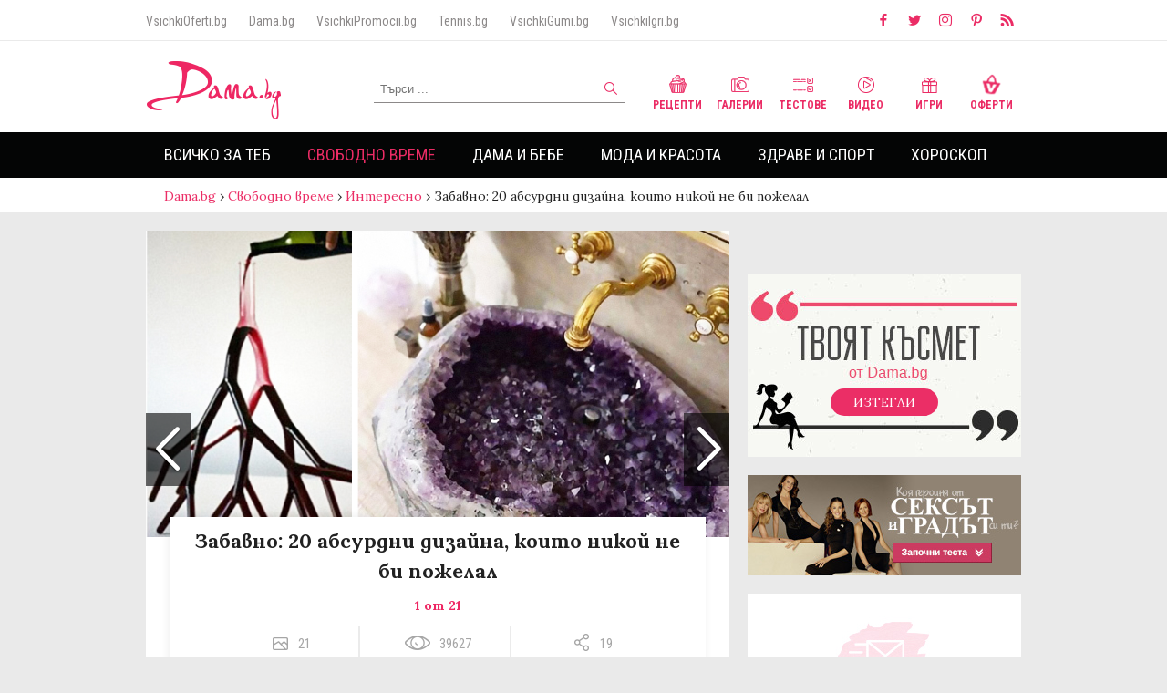

--- FILE ---
content_type: text/html
request_url: https://dama.bg/gallery/zabavno-20-absurdni-dizajna-koito-nikoj-ne-bi-pozhelal/31441/
body_size: 20836
content:
<!DOCTYPE html>
<html>
  <head prefix="og: http://ogp.me/ns#" profile="http://gmpg.org/xfn/11">
    <base href="https://dama.bg/"></base>
    <meta http-equiv="Content-Type" content="text/html; charset=utf-8" />
    <meta http-equiv="Content-Language" content="bg" />
    <meta name="language" content="bulgarian" />
    <meta http-equiv="X-UA-Compatible" content="IE=Edge"/>
    <meta name="viewport" content="width=device-width, initial-scale=1, maximum-scale=1, minimum-scale=1, user-scalable=no, minimal-ui">

          <meta name="robots" content="index,follow" />
    
    <meta property="og:locale" content="bg_BG"/>
    <meta property="og:site_name" content="Dama.bg" />
    <meta property="og:type" content="website" />
    <meta property="fb:app_id" content="390751394394321" />
    <meta property="article:publisher" content="https://www.facebook.com/Dama.bg" />
    <link rel="alternate" href="https://m.dama.bg/gallery/zabavno-20-absurdni-dizajna-koito-nikoj-ne-bi-pozhelal/31441/" media="only screen and (max-width: 640px)" />
    <link rel="canonical" href="https://dama.bg/gallery/zabavno-20-absurdni-dizajna-koito-nikoj-ne-bi-pozhelal/31441/" />
    <meta  property='og:image'  content='https://dama.bg/uploaded/posts/8d9954d064f5f8add0dba2612321acf0.jpg'  />
<meta  name='keywords'  content='Забавно:,абсурдни,дизайна,,които,никой,пожелал'  />
<meta  name='description'  content='За повечето от нас почистването е скучно. Нещо, което правим само защото трябва. Затова се опитваме да оптимизираме процеса колкото е възможно повече - да&#8230;'  />
<meta  property='og:title'  content='Забавно: 20 абсурдни дизайна, които никой не би пожелал'  />
<meta  property='og:description'  content='За повечето от нас почистването е скучно. Нещо, което правим само защото трябва. Затова се опитваме да оптимизираме процеса колкото е възможно повече - да&#8230;'  />
<meta  property='og:type'  content='article'  />
<meta  property='og:url'  content='https://dama.bg/gallery/zabavno-20-absurdni-dizajna-koito-nikoj-ne-bi-pozhelal/31441/'  />
<meta  property='fb:admins'  content='1497557191,610042002,546344818,639394150,100003470481266,100002853877743,1514594145'  />
    <meta property="fb:admins" content="1497557191,610042002,546344818,639394150,100003470481266,100002853877743,1514594145"/>
    <link rel="manifest" href="/manifest.json"> 
    <link rel="shortcut icon" href="assets/v3/icons/favicon.ico?v=1">

    <title>Забавно: 20 абсурдни дизайна, които никой не би пожелал | Dama.bg - Любимият сайт на всяка дама</title>
    <link href="https://fonts.googleapis.com/css?family=Alice|Lora:400,700|Open+Sans:300,400,700|Roboto+Condensed:300,400,700&amp;subset=cyrillic" rel="stylesheet">
    <link rel="stylesheet" href="https://d1azc1qln24ryf.cloudfront.net/114779/Socicon/style-cf.css?u8vidh">
    <link rel="stylesheet" href="assets/v3/css/style.css?v=3.788852110">
    
    <script type="text/javascript" src="assets/v3/js/jquery-3.2.1.min.js"></script>
    <style type="text/css">
      #topl.inside {
        z-index: 9000 !important;
      }
      #sidebar {
        z-index: 999 !important;
      }
      #megaboard {
        overflow: hidden;
      }
    
    </style>
    <!-- Facebook Pixel Code -->
    <script>
      !function(f,b,e,v,n,t,s)
      {if(f.fbq)return;n=f.fbq=function(){n.callMethod?
      n.callMethod.apply(n,arguments):n.queue.push(arguments)};
      if(!f._fbq)f._fbq=n;n.push=n;n.loaded=!0;n.version='2.0';
      n.queue=[];t=b.createElement(e);t.async=!0;
      t.src=v;s=b.getElementsByTagName(e)[0];
      s.parentNode.insertBefore(t,s)}(window, document,'script',
      'https://connect.facebook.net/en_US/fbevents.js');
      fbq('init', '200126634398531');
      fbq('track', 'PageView');
    </script>
    <noscript><img height="1" width="1" style="display:none"
      src="https://www.facebook.com/tr?id=200126634398531&ev=PageView&noscript=1"
    /></noscript>
    <!-- End Facebook Pixel Code -->

    <!-- webpushr js -->
    <script type="text/javascript" src="https://dama.bg/webpushr-sw.js"></script>

     <script data-ad-client="ca-pub-1091759528604272" async src="https://pagead2.googlesyndication.com/pagead/js/adsbygoogle.js"></script>
    <script data-ad-client="ca-pub-3662746387898120" async src="https://pagead2.googlesyndication.com/pagead/js/adsbygoogle.js"></script>

    <script src='https://www.googletagservices.com/tag/js/gpt.js'></script>

    <script>
      if(typeof googletag != "undefined") {  
        googletag.cmd.push(function() {
          
          googletag.defineOutOfPageSlot('/156778380/DAMA_OFPAGE', 'ofpage').addService(googletag.pubads());
          
          googletag.defineSlot('/156778380/DAMA_LEADERBOARD', [[970, 250], [728, 90], [980, 300], [960, 150], [980, 200], [980, 100], [960, 200], [980, 250], [960, 100], [980, 150], [970, 90], [1, 1], [960, 250], [980, 90]], 'megaboard').addService(googletag.pubads());
          
          googletag.defineSlot('/156778380/DAMA_SIDEBAR1', [[300, 1050], [300, 600], [1, 1], [300, 250]], 'sidebar-banner-1').addService(googletag.pubads());
          
          googletag.defineSlot('/156778380/DAMA_BIG_AFTER_CONTENT', [[580, 250], [400, 300], [640, 480], [600, 300], 'fluid'], 'big-after-content-banner').addService(googletag.companionAds()).addService(googletag.pubads());

          googletag.defineSlot('/156778380/DAMA_SIDEBAR2', [[300, 1050], [300, 600], [1, 1], [300, 250]], 'sidebar-banner-2').addService(googletag.pubads());
          
          googletag.defineSlot('/156778380/DAMA_SIDEBAR3', [[300, 1050], [1, 1], [300, 250], [300, 600], [250, 250]], 'sidebar-banner-3').addService(googletag.pubads());
          
          <!-- googletag.defineOutOfPageSlot('/156778380/DAMA_INTEXT', 'intext-banner').addService(googletag.pubads()); -->

	  googletag.defineSlot('/156778380/DAMA_INTEXT', ['fluid'], 'intext-banner').addService(googletag.pubads());
          
          googletag.defineSlot('/156778380/DAMA_TEXT_LINK', ['fluid'], 'text-link-banner').addService(googletag.pubads());

          googletag.pubads().collapseEmptyDivs();
          googletag.pubads().enableSyncRendering();
          googletag.pubads().setTargeting("url","/gallery/zabavno-20-absurdni-dizajna-koito-nikoj-ne-bi-pozhelal/31441/");
                                            googletag.pubads().setTargeting("childCategory","88");
              googletag.pubads().setTargeting("parentCategory","78");
              googletag.pubads().setTargeting("articleId","31441");
                               googletag.pubads().setTargeting("type","gallery");          googletag.enableServices();
          googletag.pubads().enableSingleRequest();
	
        });
      }
    </script>
     <style type="text/css">
      #sidebar-banner-1 > div > div {
        clip-path: none !important;
        overflow: visible !important;
      }
    </style>
   <!--  <style type="text/css">
      body {
       background-image: url('/assets/v3/img/koleda/2019/2.jpg');
        /*background-repeat: no-repeat;*/
        background-position: center 192px;
      }
    </style> -->
      

    <!-- Google Analytics -->
    <!-- Anti-flicker snippet (recommended)  -->
    <style>.async-hide { opacity: 0 !important} </style>
    <script>(function(a,s,y,n,c,h,i,d,e){s.className+=' '+y;h.start=1*new Date;
    h.end=i=function(){s.className=s.className.replace(RegExp(' ?'+y),'')};
    (a[n]=a[n]||[]).hide=h;setTimeout(function(){i();h.end=null},c);h.timeout=c;
    })(window,document.documentElement,'async-hide','dataLayer',4000,
    {'GTM-MPRHLND':true});</script>
    <script>
    (function(i,s,o,g,r,a,m){i['GoogleAnalyticsObject']=r;i[r]=i[r]||function(){
    (i[r].q=i[r].q||[]).push(arguments)},i[r].l=1*new Date();a=s.createElement(o),
    m=s.getElementsByTagName(o)[0];a.async=1;a.src=g;m.parentNode.insertBefore(a,m)
    })(window,document,'script','//www.google-analytics.com/analytics.js','ga');

    ga('create', 'UA-37711892-1', 'auto');  // Replace with your property ID.
    ga('require', 'GTM-MPRHLND');
    ga('send', 'pageview');

    </script>
    <!-- End Google Analytics -->

    <script>(function(){/*

 Copyright The Closure Library Authors.
 SPDX-License-Identifier: Apache-2.0
*/
'use strict';var g=function(a){var b=0;return function(){return b<a.length?{done:!1,value:a[b++]}:{done:!0}}},l=this||self,m=/^[\w+/_-]+[=]{0,2}$/,p=null,q=function(){},r=function(a){var b=typeof a;if("object"==b)if(a){if(a instanceof Array)return"array";if(a instanceof Object)return b;var c=Object.prototype.toString.call(a);if("[object Window]"==c)return"object";if("[object Array]"==c||"number"==typeof a.length&&"undefined"!=typeof a.splice&&"undefined"!=typeof a.propertyIsEnumerable&&!a.propertyIsEnumerable("splice"))return"array";
if("[object Function]"==c||"undefined"!=typeof a.call&&"undefined"!=typeof a.propertyIsEnumerable&&!a.propertyIsEnumerable("call"))return"function"}else return"null";else if("function"==b&&"undefined"==typeof a.call)return"object";return b},u=function(a,b){function c(){}c.prototype=b.prototype;a.prototype=new c;a.prototype.constructor=a};var v=function(a,b){Object.defineProperty(l,a,{configurable:!1,get:function(){return b},set:q})};var y=function(a,b){this.b=a===w&&b||"";this.a=x},x={},w={};var aa=function(a,b){a.src=b instanceof y&&b.constructor===y&&b.a===x?b.b:"type_error:TrustedResourceUrl";if(null===p)b:{b=l.document;if((b=b.querySelector&&b.querySelector("script[nonce]"))&&(b=b.nonce||b.getAttribute("nonce"))&&m.test(b)){p=b;break b}p=""}b=p;b&&a.setAttribute("nonce",b)};var z=function(){return Math.floor(2147483648*Math.random()).toString(36)+Math.abs(Math.floor(2147483648*Math.random())^+new Date).toString(36)};var A=function(a,b){b=String(b);"application/xhtml+xml"===a.contentType&&(b=b.toLowerCase());return a.createElement(b)},B=function(a){this.a=a||l.document||document};B.prototype.appendChild=function(a,b){a.appendChild(b)};var C=function(a,b,c,d,e,f){try{var k=a.a,h=A(a.a,"SCRIPT");h.async=!0;aa(h,b);k.head.appendChild(h);h.addEventListener("load",function(){e();d&&k.head.removeChild(h)});h.addEventListener("error",function(){0<c?C(a,b,c-1,d,e,f):(d&&k.head.removeChild(h),f())})}catch(n){f()}};var ba=l.atob("aHR0cHM6Ly93d3cuZ3N0YXRpYy5jb20vaW1hZ2VzL2ljb25zL21hdGVyaWFsL3N5c3RlbS8xeC93YXJuaW5nX2FtYmVyXzI0ZHAucG5n"),ca=l.atob("WW91IGFyZSBzZWVpbmcgdGhpcyBtZXNzYWdlIGJlY2F1c2UgYWQgb3Igc2NyaXB0IGJsb2NraW5nIHNvZnR3YXJlIGlzIGludGVyZmVyaW5nIHdpdGggdGhpcyBwYWdlLg=="),da=l.atob("RGlzYWJsZSBhbnkgYWQgb3Igc2NyaXB0IGJsb2NraW5nIHNvZnR3YXJlLCB0aGVuIHJlbG9hZCB0aGlzIHBhZ2Uu"),ea=function(a,b,c){this.b=a;this.f=new B(this.b);this.a=null;this.c=[];this.g=!1;this.i=b;this.h=c},F=function(a){if(a.b.body&&!a.g){var b=
function(){D(a);l.setTimeout(function(){return E(a,3)},50)};C(a.f,a.i,2,!0,function(){l[a.h]||b()},b);a.g=!0}},D=function(a){for(var b=G(1,5),c=0;c<b;c++){var d=H(a);a.b.body.appendChild(d);a.c.push(d)}b=H(a);b.style.bottom="0";b.style.left="0";b.style.position="fixed";b.style.width=G(100,110).toString()+"%";b.style.zIndex=G(2147483544,2147483644).toString();b.style["background-color"]=I(249,259,242,252,219,229);b.style["box-shadow"]="0 0 12px #888";b.style.color=I(0,10,0,10,0,10);b.style.display=
"flex";b.style["justify-content"]="center";b.style["font-family"]="Roboto, Arial";c=H(a);c.style.width=G(80,85).toString()+"%";c.style.maxWidth=G(750,775).toString()+"px";c.style.margin="24px";c.style.display="flex";c.style["align-items"]="flex-start";c.style["justify-content"]="center";d=A(a.f.a,"IMG");d.className=z();d.src=ba;d.style.height="24px";d.style.width="24px";d.style["padding-right"]="16px";var e=H(a),f=H(a);f.style["font-weight"]="bold";f.textContent=ca;var k=H(a);k.textContent=da;J(a,
e,f);J(a,e,k);J(a,c,d);J(a,c,e);J(a,b,c);a.a=b;a.b.body.appendChild(a.a);b=G(1,5);for(c=0;c<b;c++)d=H(a),a.b.body.appendChild(d),a.c.push(d)},J=function(a,b,c){for(var d=G(1,5),e=0;e<d;e++){var f=H(a);b.appendChild(f)}b.appendChild(c);c=G(1,5);for(d=0;d<c;d++)e=H(a),b.appendChild(e)},G=function(a,b){return Math.floor(a+Math.random()*(b-a))},I=function(a,b,c,d,e,f){return"rgb("+G(Math.max(a,0),Math.min(b,255)).toString()+","+G(Math.max(c,0),Math.min(d,255)).toString()+","+G(Math.max(e,0),Math.min(f,
255)).toString()+")"},H=function(a){a=A(a.f.a,"DIV");a.className=z();return a},E=function(a,b){0>=b||null!=a.a&&0!=a.a.offsetHeight&&0!=a.a.offsetWidth||(fa(a),D(a),l.setTimeout(function(){return E(a,b-1)},50))},fa=function(a){var b=a.c;var c="undefined"!=typeof Symbol&&Symbol.iterator&&b[Symbol.iterator];b=c?c.call(b):{next:g(b)};for(c=b.next();!c.done;c=b.next())(c=c.value)&&c.parentNode&&c.parentNode.removeChild(c);a.c=[];(b=a.a)&&b.parentNode&&b.parentNode.removeChild(b);a.a=null};var ia=function(a,b,c,d,e){var f=ha(c),k=function(n){n.appendChild(f);l.setTimeout(function(){f?(0!==f.offsetHeight&&0!==f.offsetWidth?b():a(),f.parentNode&&f.parentNode.removeChild(f)):a()},d)},h=function(n){document.body?k(document.body):0<n?l.setTimeout(function(){h(n-1)},e):b()};h(3)},ha=function(a){var b=document.createElement("div");b.className=a;b.style.width="1px";b.style.height="1px";b.style.position="absolute";b.style.left="-10000px";b.style.top="-10000px";b.style.zIndex="-10000";return b};var K={},L=null;var M=function(){},N="function"==typeof Uint8Array,O=function(a,b){a.b=null;b||(b=[]);a.j=void 0;a.f=-1;a.a=b;a:{if(b=a.a.length){--b;var c=a.a[b];if(!(null===c||"object"!=typeof c||Array.isArray(c)||N&&c instanceof Uint8Array)){a.g=b-a.f;a.c=c;break a}}a.g=Number.MAX_VALUE}a.i={}},P=[],Q=function(a,b){if(b<a.g){b+=a.f;var c=a.a[b];return c===P?a.a[b]=[]:c}if(a.c)return c=a.c[b],c===P?a.c[b]=[]:c},R=function(a,b,c){a.b||(a.b={});if(!a.b[c]){var d=Q(a,c);d&&(a.b[c]=new b(d))}return a.b[c]};
M.prototype.h=N?function(){var a=Uint8Array.prototype.toJSON;Uint8Array.prototype.toJSON=function(){var b;void 0===b&&(b=0);if(!L){L={};for(var c="ABCDEFGHIJKLMNOPQRSTUVWXYZabcdefghijklmnopqrstuvwxyz0123456789".split(""),d=["+/=","+/","-_=","-_.","-_"],e=0;5>e;e++){var f=c.concat(d[e].split(""));K[e]=f;for(var k=0;k<f.length;k++){var h=f[k];void 0===L[h]&&(L[h]=k)}}}b=K[b];c=[];for(d=0;d<this.length;d+=3){var n=this[d],t=(e=d+1<this.length)?this[d+1]:0;h=(f=d+2<this.length)?this[d+2]:0;k=n>>2;n=(n&
3)<<4|t>>4;t=(t&15)<<2|h>>6;h&=63;f||(h=64,e||(t=64));c.push(b[k],b[n],b[t]||"",b[h]||"")}return c.join("")};try{return JSON.stringify(this.a&&this.a,S)}finally{Uint8Array.prototype.toJSON=a}}:function(){return JSON.stringify(this.a&&this.a,S)};var S=function(a,b){return"number"!==typeof b||!isNaN(b)&&Infinity!==b&&-Infinity!==b?b:String(b)};M.prototype.toString=function(){return this.a.toString()};var T=function(a){O(this,a)};u(T,M);var U=function(a){O(this,a)};u(U,M);var ja=function(a,b){this.c=new B(a);var c=R(b,T,5);c=new y(w,Q(c,4)||"");this.b=new ea(a,c,Q(b,4));this.a=b},ka=function(a,b,c,d){b=new T(b?JSON.parse(b):null);b=new y(w,Q(b,4)||"");C(a.c,b,3,!1,c,function(){ia(function(){F(a.b);d(!1)},function(){d(!0)},Q(a.a,2),Q(a.a,3),Q(a.a,1))})};var la=function(a,b){V(a,"internal_api_load_with_sb",function(c,d,e){ka(b,c,d,e)});V(a,"internal_api_sb",function(){F(b.b)})},V=function(a,b,c){a=l.btoa(a+b);v(a,c)},W=function(a,b,c){for(var d=[],e=2;e<arguments.length;++e)d[e-2]=arguments[e];e=l.btoa(a+b);e=l[e];if("function"==r(e))e.apply(null,d);else throw Error("API not exported.");};var X=function(a){O(this,a)};u(X,M);var Y=function(a){this.h=window;this.a=a;this.b=Q(this.a,1);this.f=R(this.a,T,2);this.g=R(this.a,U,3);this.c=!1};Y.prototype.start=function(){ma();var a=new ja(this.h.document,this.g);la(this.b,a);na(this)};
var ma=function(){var a=function(){if(!l.frames.googlefcPresent)if(document.body){var b=document.createElement("iframe");b.style.display="none";b.style.width="0px";b.style.height="0px";b.style.border="none";b.style.zIndex="-1000";b.style.left="-1000px";b.style.top="-1000px";b.name="googlefcPresent";document.body.appendChild(b)}else l.setTimeout(a,5)};a()},na=function(a){var b=Date.now();W(a.b,"internal_api_load_with_sb",a.f.h(),function(){var c;var d=a.b,e=l[l.btoa(d+"loader_js")];if(e){e=l.atob(e);
e=parseInt(e,10);d=l.btoa(d+"loader_js").split(".");var f=l;d[0]in f||"undefined"==typeof f.execScript||f.execScript("var "+d[0]);for(;d.length&&(c=d.shift());)d.length?f[c]&&f[c]!==Object.prototype[c]?f=f[c]:f=f[c]={}:f[c]=null;c=Math.abs(b-e);c=1728E5>c?0:c}else c=-1;0!=c&&(W(a.b,"internal_api_sb"),Z(a,Q(a.a,6)))},function(c){Z(a,c?Q(a.a,4):Q(a.a,5))})},Z=function(a,b){a.c||(a.c=!0,a=new l.XMLHttpRequest,a.open("GET",b,!0),a.send())};(function(a,b){l[a]=function(c){for(var d=[],e=0;e<arguments.length;++e)d[e-0]=arguments[e];l[a]=q;b.apply(null,d)}})("__d3lUW8vwsKlB__",function(a){"function"==typeof window.atob&&(a=window.atob(a),a=new X(a?JSON.parse(a):null),(new Y(a)).start())});}).call(this);

window.__d3lUW8vwsKlB__("[base64]");</script>
  </head>
  <body>
    <script>
        window.fbAsyncInit = function() {
          FB.init({
            appId            : '390751394394321',
            autoLogAppEvents : true,
            xfbml            : true,
            version          : 'v2.9'
          });
          FB.AppEvents.logPageView();
        };
        (function(d, s, id){
           var js, fjs = d.getElementsByTagName(s)[0];
           if (d.getElementById(id)) {return;}
           js = d.createElement(s); js.id = id;
           js.src = "//connect.facebook.net/bg_BG/sdk.js";
           fjs.parentNode.insertBefore(js, fjs);
         }(document, 'script', 'facebook-jssdk'));
      </script>
      
    <!-- ./ Header -->
    <header class="font-roboto">
      <!-- Small header -->
      <div class="small-header group">
        <div class="max-width">
          <nav class="partners-sites">
            <a href="http://vsichkioferti.bg/" target="_blank">VsichkiOferti.bg</a>
            <a href="https://dama.bg/" target="_blank">Dama.bg</a>
            <a href="https://vsichkipromocii.bg/" target="_blank">VsichkiPromocii.bg</a>
            <a href="http://tennis.bg/" target="_blank">Tennis.bg</a>
            <!-- <a href="http://vsichkizastrahovki.bg/" target="_blank">VsichkiZastrahovki.bg</a> -->
            <a href="http://vsichkigumi.bg/" target="_blank">VsichkiGumi.bg</a>
            <!-- <a href="http://folk.bg/" target="_blank">Folk.bg</a> -->
            <a href="http://vsichkiigri.bg/" target="_blank">VsichkiIgri.bg</a>
            <!-- <a href="http://tuning.bg/" target="_blank">Tuning.bg</a>
            <a href="http://testdrive.bg/" target="_blank">TestDrive.bg</a> -->
          </nav>
          <nav class="social">
            <a href="https://www.facebook.com/Dama.bg/" target="_blank"><i class="icon socicon-facebook"></i></a>
            <a href="https://twitter.com/Damabg" target="_blank"><i class="icon socicon-twitter"></i></a>
            <a href="https://www.instagram.com/dama.bg/" target="_blank"><i class="icon socicon-instagram"></i></a>
            <a href="https://www.pinterest.com/Damabg" target="_blank"><i class="icon socicon-pinterest"></i></a>
            <a href="https://dama.bg/feed/" target="_blank"><i class="icon socicon-rss"></i></a>
          </nav>
        </div>
      </div>
      <!-- ./ Small header -->

      <!-- Main header -->
      <div class="main-header group">

        <div class="max-width" style="position: relative;">

          <a href="/" class="logo">
           <img src="assets/v3/img/logo.png" alt="Dama.bg" />
           <!-- <img src="assets/v3/img/logo_mart.png" alt="Dama.bg" /> -->
           <!-- <img src="assets/v3/img/logo_easter.png" alt="Dama.bg" /> -->
          </a>     

         <!--  <a style="position: absolute; top: -20px; left: 130px;" href="https://dama.bg/topic/velikden-2019/8608" target="_blank">
            <img src="/assets/v3/img/easter_button.png" alt="Великден 2019" />
          </a>  -->

          <!-- <a style="position: absolute; top: 10px; left: 155px;" href="/topic/koledno-novogodishni-praznici-2020/9132">
            <img src="/assets/v3/img/koleda/2019/koledenbuton_dama.png" alt="Коледа 2020" />
          </a> -->

          <form method="post" id="search-form" action="/find/searchFilter/posts/search/">
            <input type="text" value="" placeholder="Търси ..." name="keyword" id="search-input" maxlength="60">
            <button type="submit" id="search-submit"><i class="icon search"></i></button>
          </form>

          <nav class="channels">
            <a href="/category/recepti/93/"><i class="icon recepie"></i> Рецепти</a>
            <a href="/channel/galleries/"><i class="icon gallery"></i> Галерии</a>
            <a href="/channel/quizzes/"><i class="icon test"></i> Тестове</a>
            <a href="/channel/video/"><i class="icon video"></i> Видео</a>
            <a href="http://vsichkiigri.bg/?z=from-dama-link&amp;utm_content=dama-link&amp;utm_campaign=dama-link" target="_blank"><i class="icon games"></i> Игри</a>
            <a href="http://vsichkioferti.bg/?z=from-dama-link&amp;utm_content=dama-link&amp;utm_campaign=dama-link" target="_blank"><i class="icon offers"></i> Оферти</a>
          </nav>

        </div>

      </div>
      <!-- ./ Main header -->

      <!-- Main navigation -->
      <div class="main-navigation">

        <div class="max-width">
          <ul class="main-menu">
                                            <li class="">
                    <a href="https://dama.bg/category/vsichko-za-teb/77/" >Всичко за теб</a>
                                            <nav>
                            <ul class="max-width">
                                                            <li class=""><a href="https://dama.bg/category/lyubov/83/">Любов</a></li>
                                                            <li class=""><a href="https://dama.bg/category/seks/84/">Секс</a></li>
                                                            <li class=""><a href="https://dama.bg/category/shtastie/85/">Щастие</a></li>
                                                            <li class=""><a href="https://dama.bg/category/istoriite-na-edna-dama/86/">Историите на една дама</a></li>
                                                        </ul>
                      </nav>
                                    </li>    
                                            <li class="selected">
                    <a href="https://dama.bg/category/svobodno-vreme/78/" >Свободно време</a>
                                            <nav>
                            <ul class="max-width">
                                                            <li class=""><a href="https://dama.bg/category/citati-i-pritchi/87/">Цитати и притчи</a></li>
                                                            <li class="selected"><a href="https://dama.bg/category/interesno/88/">Интересно</a></li>
                                                            <li class=""><a href="https://dama.bg/category/patuvane/89/">Пътуване</a></li>
                                                            <li class=""><a href="https://dama.bg/category/recepti/93/">Рецепти</a></li>
                                                            <li class=""><a href="https://dama.bg/category/lyubimci/90/">Любимци</a></li>
                                                            <li class=""><a href="https://dama.bg/category/praznici/91/">Празници</a></li>
                                                            <li class=""><a href="https://dama.bg/category/testove/92/">Тестове</a></li>
                                                        </ul>
                      </nav>
                                    </li>    
                                            <li class="">
                    <a href="https://dama.bg/category/dama-i-bebe/79/" >Дама и бебе</a>
                                            <nav>
                            <ul class="max-width">
                                                            <li class=""><a href="https://dama.bg/category/shtastlica-bremennost/135/">Щастлива бременност</a></li>
                                                            <li class=""><a href="https://dama.bg/category/saveti/94/">Съвети</a></li>
                                                            <li class=""><a href="https://dama.bg/category/istoriite-na-edna-mama/95/">Историите на една мама</a></li>
                                                            <li class=""><a href="https://dama.bg/category/zabavni/96/">Забавни</a></li>
                                                        </ul>
                      </nav>
                                    </li>    
                                            <li class="">
                    <a href="https://dama.bg/category/moda-i-krasota/80/" >Мода и красота</a>
                                            <nav>
                            <ul class="max-width">
                                                            <li class=""><a href="https://dama.bg/category/tendencii/97/">Тенденции</a></li>
                                                            <li class=""><a href="https://dama.bg/category/saveti/98/">Съвети</a></li>
                                                            <li class=""><a href="https://dama.bg/category/zvezden-stil/99/">Звезден стил</a></li>
                                                            <li class=""><a href="https://dama.bg/category/krasivi-otvatre-navan/136/">Красиви отвътре навън</a></li>
                                                        </ul>
                      </nav>
                                    </li>    
                                            <li class="">
                    <a href="https://dama.bg/category/zdrave-i-sport/81/" >Здраве и спорт</a>
                                            <nav>
                            <ul class="max-width">
                                                            <li class=""><a href="https://dama.bg/category/zdravoslovno/100/">Здравословно</a></li>
                                                            <li class=""><a href="https://dama.bg/category/zdrave/101/">Здраве</a></li>
                                                            <li class=""><a href="https://dama.bg/category/sport/102/">Спорт</a></li>
                                                            <li class=""><a href="https://dama.bg/category/zdrave-ot-prirodata/103/">Здраве от природата</a></li>
                                                            <li class=""><a href="https://dama.bg/category/jensko-zdrave/104/">Женско здраве</a></li>
                                                        </ul>
                      </nav>
                                    </li>    
                                            <li class="">
                    <a href="https://dama.bg/horoscope/" >Хороскоп</a>
                                            <nav>
                            <ul class="max-width">
                                                            <li class=""><a href="https://dama.bg/category/zodiite-i-az/105/">Зодиите и аз</a></li>
                                                            <li class=""><a href="https://dama.bg/category/lyubopitno/106/">Любопитно</a></li>
                                                        </ul>
                      </nav>
                                    </li>    
                      </ul>

        </div>

      </div>
      <!-- ./ Main navigation -->
    </header>
    <!-- ./ Header -->
        <div id="ofpage">
       <script>
        if(typeof googletag != "undefined") {  
           googletag.cmd.push(function() { googletag.display('ofpage'); });
         }
        </script>
    </div>
                <div id="breadcrumbs">
            <nav class="max-width">
                <a href="/" class="home">Dama.bg</a>
                                                            <span class="raquo"> › </span><a href="https://dama.bg/category/svobodno-vreme/78/">Свободно време</a> 
                                                                                <span class="raquo"> › </span><a href="https://dama.bg/category/interesno/88/">Интересно</a> 
                                                                                <span class="raquo"> › </span><span>Забавно: 20 абсурдни дизайна, които никой не би пожелал</span>  
                                                </nav>
        </div>
            
    <!-- Container -->
    <div class="content max-width">
                <div id="megaboard">
            <!-- /156778380/DAMA_LEADERBOARD -->
            <script>
            if(typeof googletag != "undefined") {  
              googletag.cmd.push(function() { googletag.display('megaboard'); });
            }
            </script>
          </div>
          
        
          

       

      <!-- Content -->
      <div id="main" class="group">
        <section id="left-content">

<article class="gallery-inner article-inner" itemscope="" itemtype="http://schema.org/NewsArticle">
   
    <meta itemscope="" itemprop="mainEntityOfPage" itemtype="https://schema.org/WebPage" itemid="//dama.bg/gallery/zabavno-20-absurdni-dizajna-koito-nikoj-ne-bi-pozhelal/31441">

    <div itemprop="publisher" itemscope="" itemtype="https://schema.org/Organization">
        <meta itemprop="name" content="Dama.bg">
        <link itemprop="sameAs" content="//dama.bg/">
        <div itemprop="logo" itemscope="" itemtype="https://schema.org/ImageObject">
            <meta itemprop="url" content="//dama.bg/assets/img/dama-big-picture.jpg">
            <meta itemprop="width" content="1920">
            <meta itemprop="height" content="1080">
        </div>
    </div>

    <div id="gallery-carousel" class="swiper-container">
        <div class="swiper-wrapper">
       <!--  <a class="close-article" href="#">X</a> -->
                
                                <!-- Gallery item -->
                <div class="swiper-slide" data-hash="image-1">
                    <div class="gallery-photo" itemprop="image" itemscope="" itemtype="https://schema.org/ImageObject">
                        <img src="//dama.bg/uploaded/posts/8d9954d064f5f8add0dba2612321acf0.jpg" class="thumb" alt="Забавно: 20 абсурдни дизайна, които никой не би пожелал">
                        <meta itemprop="url" content="//dama.bg/uploaded/posts/8d9954d064f5f8add0dba2612321acf0.jpg">
                                                <div class="gallery-info">
                            <h1 itemprop="headline" class="font-lora">Забавно: 20 абсурдни дизайна, които никой не би пожелал</h1>
                            <strong>1 от 21</strong>
                            <meta itemprop="alternativeHeadline" content="">
                            <meta itemprop="description" content="
&#1047;&#1072; &#1087;&#1086;&#1074;&#1077;&#1095;&#1077;&#1090;&#1086; &#1086;&#1090; &#1085;&#1072;&#1089; &#1087;&#1086;&#1095;&#1080;&#1089;&#1090;&#1074;&#1072;&#1085;&#1077;&#1090;&#1086; &#1077; &#1089;&#1082;&#1091;&#1095;&#1085;&#1086;">
                            <div class="before-article-info font-roboto group">
                                <span><i class="sprite icon images"></i><em>21</em></span>
                                <span><i class="sprite icon views"></i><em>39627</em></span>
                                <span><i class="sprite icon shares"></i><em>19</em></span>
                            </div>
                        </div>
                    </div>

                    <div class="article-text" itemprop="articleBody">
                        <!DOCTYPE html PUBLIC "-//W3C//DTD HTML 4.0 Transitional//EN" "http://www.w3.org/TR/REC-html40/loose.dtd">
<?xml encoding="utf-8" ?><html><body><p>&#1047;&#1072; &#1087;&#1086;&#1074;&#1077;&#1095;&#1077;&#1090;&#1086; &#1086;&#1090; &#1085;&#1072;&#1089; &#1087;&#1086;&#1095;&#1080;&#1089;&#1090;&#1074;&#1072;&#1085;&#1077;&#1090;&#1086; &#1077; &#1089;&#1082;&#1091;&#1095;&#1085;&#1086;. &#1053;&#1077;&#1097;&#1086;, &#1082;&#1086;&#1077;&#1090;&#1086; &#1087;&#1088;&#1072;&#1074;&#1080;&#1084; &#1089;&#1072;&#1084;&#1086; &#1079;&#1072;&#1097;&#1086;&#1090;&#1086; &#1090;&#1088;&#1103;&#1073;&#1074;&#1072;. &#1047;&#1072;&#1090;&#1086;&#1074;&#1072; &#1089;&#1077; &#1086;&#1087;&#1080;&#1090;&#1074;&#1072;&#1084;&#1077; &#1076;&#1072; &#1086;&#1087;&#1090;&#1080;&#1084;&#1080;&#1079;&#1080;&#1088;&#1072;&#1084;&#1077; &#1087;&#1088;&#1086;&#1094;&#1077;&#1089;&#1072; &#1082;&#1086;&#1083;&#1082;&#1086;&#1090;&#1086; &#1077; &#1074;&#1098;&#1079;&#1084;&#1086;&#1078;&#1085;&#1086; &#1087;&#1086;&#1074;&#1077;&#1095;&#1077; - &#1076;&#1072; &#1075;&#1086; &#1089;&#1074;&#1098;&#1088;&#1096;&#1080;&#1084; &#1087;&#1086; &#1074;&#1098;&#1079;&#1084;&#1086;&#1078;&#1085;&#1086; &#1085;&#1072;&#1081;-&#1073;&#1098;&#1088;&#1079;&#1080;&#1103; &#1085;&#1072;&#1095;&#1080;&#1085;, &#1089; &#1085;&#1072;&#1081;-&#1084;&#1072;&#1083;&#1082;&#1086; &#1085;&#1077;&#1086;&#1073;&#1093;&#1086;&#1076;&#1080;&#1084;&#1086; &#1082;&#1086;&#1083;&#1080;&#1095;&#1077;&#1089;&#1090;&#1074;&#1086; &#1077;&#1085;&#1077;&#1088;&#1075;&#1080;&#1103;.</p>
<p>&#1048;&#1084;&#1072; &#1075;&#1088;&#1091;&#1087;&#1072; &#1074;&#1098;&#1074; &#1060;&#1077;&#1081;&#1089;&#1073;&#1091;&#1082; &#1085;&#1072;&#1088;&#1077;&#1095;&#1077;&#1085;&#1072; &bdquo;&#1053;&#1077;&#1097;&#1072;, &#1087;&#1088;&#1086;&#1077;&#1082;&#1090;&#1080;&#1088;&#1072;&#1085;&#1080; &#1086;&#1090; &#1093;&#1086;&#1088;&#1072;, &#1082;&#1086;&#1080;&#1090;&#1086; &#1085;&#1077; &#1090;&#1088;&#1103;&#1073;&#1074;&#1072; &#1076;&#1072; &#1075;&#1080; &#1087;&#1086;&#1095;&#1080;&#1089;&#1090;&#1074;&#1072;&#1090;&ldquo;, &#1080; &#1080;&#1084;&#1072; &#1086;&#1082;&#1086;&#1083;&#1086; 40 000 &#1095;&#1083;&#1077;&#1085;&#1086;&#1074;&#1077;, &#1074;&#1089;&#1080;&#1095;&#1082;&#1080; &#1089;&#1087;&#1086;&#1076;&#1077;&#1083;&#1103;&#1097;&#1080; &#1089;&#1085;&#1080;&#1084;&#1082;&#1080; &#1085;&#1072; &#1086;&#1073;&#1077;&#1082;&#1090;&#1080;, &#1082;&#1086;&#1080;&#1090;&#1086; &#1072;&#1073;&#1089;&#1086;&#1083;&#1102;&#1090;&#1085;&#1086; &#1073;&#1080;&#1093;&#1072; &#1091;&#1078;&#1072;&#1089;&#1080;&#1083;&#1080; &#1052;&#1086;&#1085;&#1080;&#1082;&#1072; &#1043;&#1077;&#1083;&#1098;&#1088; &#1080; &#1045;&#1081;&#1076;&#1088;&#1080;&#1072;&#1085; &#1052;&#1086;&#1085;&#1082;.</p>
<p>&#1042;&#1080;&#1078;&#1090;&#1077; &#1082;&#1072;&#1082;&#1074;&#1086; &#1080;&#1084;&#1072;&#1084;&#1077; &#1087;&#1088;&#1077;&#1076;&#1074;&#1080;&#1076;.</p>
<div class="read-more"><hr><h5 class="read-more-title">&#1042;&#1080;&#1078; &#1086;&#1097;&#1077;:</h5>
<p class="read-more-container"><span class="read-more-arrow">&#9654;</span> <a class="read-more-link" href="/gallery/19-izobreteniia-koito-shte-napraviat-doma-vi-po-udoben-ot-vsiakoga/29977/" target="_blank">19 &#1080;&#1079;&#1086;&#1073;&#1088;&#1077;&#1090;&#1077;&#1085;&#1080;&#1103;, &#1082;&#1086;&#1080;&#1090;&#1086; &#1097;&#1077; &#1085;&#1072;&#1087;&#1088;&#1072;&#1074;&#1103;&#1090; &#1076;&#1086;&#1084;&#1072; &#1074;&#1080; &#1087;&#1086;-&#1091;&#1076;&#1086;&#1073;&#1077;&#1085; &#1086;&#1090; &#1074;&#1089;&#1103;&#1082;&#1086;&#1075;&#1072;</a><br><span class="read-more-arrow">&#9654;</span> <a class="read-more-link" href="/gallery/zabavno-18-kreativni-no-izkljuchitelno-bezumni-idei/31084/" target="_blank">&#1047;&#1072;&#1073;&#1072;&#1074;&#1085;&#1086;: 18 &#1082;&#1088;&#1077;&#1072;&#1090;&#1080;&#1074;&#1085;&#1080;, &#1085;&#1086; &#1080;&#1079;&#1082;&#1083;&#1102;&#1095;&#1080;&#1090;&#1077;&#1083;&#1085;&#1086; &#1073;&#1077;&#1079;&#1091;&#1084;&#1085;&#1080; &#1080;&#1076;&#1077;&#1080;</a><br><span class="read-more-arrow">&#9654;</span> <a class="read-more-link" href="/article/12-greshki-v-obzavezhdaneto-koito-ne-biva-da-dopuskame/31343/" target="_blank">12 &#1075;&#1088;&#1077;&#1096;&#1082;&#1080; &#1074; &#1086;&#1073;&#1079;&#1072;&#1074;&#1077;&#1078;&#1076;&#1072;&#1085;&#1077;&#1090;&#1086;, &#1082;&#1086;&#1080;&#1090;&#1086; &#1085;&#1077; &#1073;&#1080;&#1074;&#1072; &#1076;&#1072; &#1076;&#1086;&#1087;&#1091;&#1089;&#1082;&#1072;&#1084;&#1077;</a></p>
</div></body></html>
                        <div style="clear:both"></div>
                    </div>

                    <a class="swiper-button-prev" href="/gallery/zabavno-20-absurdni-dizajna-koito-nikoj-ne-bi-pozhelal/31441?i=21"><i class="fa fa-chevron-left"></i></a><a class="swiper-button-next" href="/gallery/zabavno-20-absurdni-dizajna-koito-nikoj-ne-bi-pozhelal/31441?i=2" ><i class="fa fa-chevron-right"></i></a>                </div>
                <!-- ./ Gallery item -->
                        </div>
        
    </div>
    <script>
        document.onkeydown = keyNavGallery;
        function keyNavGallery(e) {
            if (e.keyCode == "37" && !isNaN(21)) { 
                window.location = "/gallery/zabavno-20-absurdni-dizajna-koito-nikoj-ne-bi-pozhelal/31441?i=21"; 
            } 
            if (e.keyCode == "39"  && !isNaN(2)) { 
                window.location = "/gallery/zabavno-20-absurdni-dizajna-koito-nikoj-ne-bi-pozhelal/31441?i=2"; 
            } 
        }
    </script>

    <div class="social-links group">
            <div class="social-btn fb-share-btn">
                <div class="fb-share-button" data-href="https://dama.bg/gallery/zabavno-20-absurdni-dizajna-koito-nikoj-ne-bi-pozhelal/31441/" data-layout="button" data-size="large"></div>
            </div>
            <div class="social-btn fb-like-btn">
                <div class="fb-like" data-href="https://dama.bg/gallery/zabavno-20-absurdni-dizajna-koito-nikoj-ne-bi-pozhelal/31441/" data-width="120" data-layout="button" data-action="like" data-size="large" data-share="false"></div>
            </div>
        </div>

    <div class="after-article-info group">
        <a href="/author/donika-simeonova/147/" class="author-name" itemprop="author" itemscope="" itemtype="https://schema.org/Person">
            <i class="sprite icon"></i>
            <span class="font-roboto" itemprop="name">Доника Симеонова</span>
        </a>
        <span class="time" itemprop="datePublished" content="2021-01-25 09:10:00">
            25.01.2021        </span>
    </div>

    </article>

<!-- /156778380/DAMA_BIG_AFTER_CONTENT -->
<div id='big-after-content-banner' style="text-align: center; width: 100%">
  <div style="display: inline-block;">
    <script>
      googletag.cmd.push(function() { googletag.display('big-after-content-banner'); });
    </script>
  </div>
</div>
    
    <div id="more-galleries" class="clearfix">
        <h2 class="underline-title font-lora"><a href="https://dama.bg/channel/galleries/">Виж още галерии</a></h2>
        
        <div class="article-list group">
            <a></a>
                        <a href="https://dama.bg/gallery/tants-v-oblatsite-top-10-naj-dobri-dizajna-za-manikjur-v-naj-goreshtiia-tsviat-na-2026-ta/48220/" class="article-box square">
                                      <i class="sprite icon gallery main"></i>
                                    <img src="//dama.bg/uploaded/posts/09ae59c914fc75599fc5907f82a98ccf.png" alt="Танц в облаците: Топ 10 най-добри дизайна за маникюр в най-горещия цвят на 2026-та" />
                  <div class="description">
                    <stong class="category font-roboto">Тенденции</stong>
                    <h2 class="font-lora">Танц в облаците: Топ 10 най-добри дизайна за маникюр в най-горещия цвят на 2026-та</h2>
                    <div class="info font-roboto">
                        <span><i class="sprite icon views"></i>181</span>
                        <span><i class="sprite icon clock"></i>4 мин</span>
                        <span><i class="sprite icon shares"></i>0</span>
                      </div>
                  </div>
                </a>
                        <a href="https://dama.bg/gallery/niama-da-vi-e-skuchno-taro-prognoza-za-fevruari-za-vsichki-zodii/48268/" class="article-box square">
                                      <i class="sprite icon gallery main"></i>
                                    <img src="//dama.bg/uploaded/posts/b7c6c3723b3d267b8976262dbdffc907.png" alt="Няма да ви е скучно: Таро прогноза за февруари за всички зодии" />
                  <div class="description">
                    <stong class="category font-roboto">Любопитно</stong>
                    <h2 class="font-lora">Няма да ви е скучно: Таро прогноза за февруари за всички зодии</h2>
                    <div class="info font-roboto">
                        <span><i class="sprite icon views"></i>110</span>
                        <span><i class="sprite icon clock"></i>8 мин</span>
                        <span><i class="sprite icon shares"></i>2</span>
                      </div>
                  </div>
                </a>
                        <a href="https://dama.bg/gallery/ot-kaki-ruso-do-trjufelna-brjunetka-12-te-naj-aktualnite-tsviata-za-kosa-za-2026-ta/48266/" class="article-box square">
                                      <i class="sprite icon gallery main"></i>
                                    <img src="//dama.bg/uploaded/posts/bec5a4b331783397193f10515186bd24.png" alt="От каки русо до трюфелна брюнетка: 12-те най-актуалните цвята за коса за 2026-та" />
                  <div class="description">
                    <stong class="category font-roboto">Тенденции</stong>
                    <h2 class="font-lora">От каки русо до трюфелна брюнетка: 12-те най-актуалните цвята за коса за 2026-та</h2>
                    <div class="info font-roboto">
                        <span><i class="sprite icon views"></i>188</span>
                        <span><i class="sprite icon clock"></i>6 мин</span>
                        <span><i class="sprite icon shares"></i>1</span>
                      </div>
                  </div>
                </a>
                        <a href="https://dama.bg/gallery/10-elegantni-kombinatsii-koito-shte-budat-aktualni-prez-2026-ta/48267/" class="article-box square">
                                      <i class="sprite icon gallery main"></i>
                                    <img src="//dama.bg/uploaded/posts/cb16ea70a85ba0b80dd9ae10e187d66e.png" alt="10 елегантни комбинации, които ще бъдат актуални през 2026-та" />
                  <div class="description">
                    <stong class="category font-roboto">Тенденции</stong>
                    <h2 class="font-lora">10 елегантни комбинации, които ще бъдат актуални през 2026-та</h2>
                    <div class="info font-roboto">
                        <span><i class="sprite icon views"></i>255</span>
                        <span><i class="sprite icon clock"></i>7 мин</span>
                        <span><i class="sprite icon shares"></i>17</span>
                      </div>
                  </div>
                </a>
                        <a href="https://dama.bg/gallery/lyuboven-horoskop-za-fevruari/48253/" class="article-box square">
                                      <i class="sprite icon gallery main"></i>
                                    <img src="//dama.bg/uploaded/posts/cc3abe8069c4bad921dbfbbcdfe8ed4c.jpg" alt="Любовен хороскоп за февруари" />
                  <div class="description">
                    <stong class="category font-roboto">Любов</stong>
                    <h2 class="font-lora">Любовен хороскоп за февруари</h2>
                    <div class="info font-roboto">
                        <span><i class="sprite icon views"></i>1 561</span>
                        <span><i class="sprite icon clock"></i>4 мин</span>
                        <span><i class="sprite icon shares"></i>1</span>
                      </div>
                  </div>
                </a>
                        <a href="https://dama.bg/gallery/7-lesni-manikjura-za-kusi-nokti-za-zima-2026-ta/48218/" class="article-box square">
                                      <i class="sprite icon gallery main"></i>
                                    <img src="//dama.bg/uploaded/posts/1644535c92f9c5fca4db1a1c27ff07b4.png" alt="7 лесни маникюра за къси нокти за зима 2026-та" />
                  <div class="description">
                    <stong class="category font-roboto">Съвети</stong>
                    <h2 class="font-lora">7 лесни маникюра за къси нокти за зима 2026-та</h2>
                    <div class="info font-roboto">
                        <span><i class="sprite icon views"></i>429</span>
                        <span><i class="sprite icon clock"></i>4 мин</span>
                        <span><i class="sprite icon shares"></i>9</span>
                      </div>
                  </div>
                </a>
                        <a href="https://dama.bg/gallery/mesechen-horoskop-za-fevruari/48246/" class="article-box square">
                                      <i class="sprite icon gallery main"></i>
                                    <img src="//dama.bg/uploaded/posts/a782373a5a7afcf1a2e95ff4977c415c.jpg" alt="Месечен хороскоп за февруари" />
                  <div class="description">
                    <stong class="category font-roboto">Зодиите и аз</stong>
                    <h2 class="font-lora">Месечен хороскоп за февруари</h2>
                    <div class="info font-roboto">
                        <span><i class="sprite icon views"></i>6 257</span>
                        <span><i class="sprite icon clock"></i>5 мин</span>
                        <span><i class="sprite icon shares"></i>14</span>
                      </div>
                  </div>
                </a>
                        <a href="https://dama.bg/gallery/malka-buzanka-vizhte-porasnalata-vnuchka-na-bobi-mihajlov-snimki/48243/" class="article-box square">
                                      <i class="sprite icon gallery main"></i>
                                    <img src="//dama.bg/uploaded/posts/60b2a51bae030328447b546f70763776.jpg" alt="Малка бузанка: Вижте порасналата внучка на Боби Михайлов (СНИМКИ)" />
                  <div class="description">
                    <stong class="category font-roboto">Историите на една мама</stong>
                    <h2 class="font-lora">Малка бузанка: Вижте порасналата внучка на Боби Михайлов (СНИМКИ)</h2>
                    <div class="info font-roboto">
                        <span><i class="sprite icon views"></i>7 786</span>
                        <span><i class="sprite icon clock"></i>3 мин</span>
                        <span><i class="sprite icon shares"></i>2</span>
                      </div>
                  </div>
                </a>
                        <a href="https://dama.bg/gallery/umoreni-li-ste-ot-bliasuk-10-stilni-manikjura-bez-bliasuk-i-kristali/48222/" class="article-box square">
                                      <i class="sprite icon gallery main"></i>
                                    <img src="//dama.bg/uploaded/posts/9f0b94eaf876a45ec1835f76de02ba6b.png" alt="Уморени ли сте от блясък: 10 стилни маникюра без блясък и кристали" />
                  <div class="description">
                    <stong class="category font-roboto">Съвети</stong>
                    <h2 class="font-lora">Уморени ли сте от блясък: 10 стилни маникюра без блясък и кристали</h2>
                    <div class="info font-roboto">
                        <span><i class="sprite icon views"></i>337</span>
                        <span><i class="sprite icon clock"></i>5 мин</span>
                        <span><i class="sprite icon shares"></i>1</span>
                      </div>
                  </div>
                </a>
                        <a href="https://dama.bg/gallery/koi-zodii-shte-otkriiat-ljubovta-v-kraia-na-ianuari/48221/" class="article-box square">
                                      <i class="sprite icon gallery main"></i>
                                    <img src="//dama.bg/uploaded/posts/3f457eacb71f384350dbdc6a7b05e294.png" alt="Кои зодии ще открият любовта в края на януари" />
                  <div class="description">
                    <stong class="category font-roboto">Любопитно</stong>
                    <h2 class="font-lora">Кои зодии ще открият любовта в края на януари</h2>
                    <div class="info font-roboto">
                        <span><i class="sprite icon views"></i>1 253</span>
                        <span><i class="sprite icon clock"></i>5 мин</span>
                        <span><i class="sprite icon shares"></i>0</span>
                      </div>
                  </div>
                </a>
                        <a href="https://dama.bg/gallery/vselenata-preduprezhdava-nasoki-za-2026-ta-za-vseki-zodiakalen-znak/48117/" class="article-box square">
                                      <i class="sprite icon gallery main"></i>
                                    <img src="//dama.bg/uploaded/posts/8fd7f990708b0e734086c654ae28fee0.png" alt="Вселената предупреждава: Насоки за 2026-та за всеки зодиакален знак" />
                  <div class="description">
                    <stong class="category font-roboto">Любопитно</stong>
                    <h2 class="font-lora">Вселената предупреждава: Насоки за 2026-та за всеки зодиакален знак</h2>
                    <div class="info font-roboto">
                        <span><i class="sprite icon views"></i>1 743</span>
                        <span><i class="sprite icon clock"></i>12 мин</span>
                        <span><i class="sprite icon shares"></i>0</span>
                      </div>
                  </div>
                </a>
                        <a href="https://dama.bg/gallery/suvet-ot-numerolog-naj-dobrite-dati-za-svatba-prez-2026-ta/48179/" class="article-box square">
                                      <i class="sprite icon gallery main"></i>
                                    <img src="//dama.bg/uploaded/posts/a2d352d96cf854904f959f9a47802062.png" alt="Съвет от нумеролог: Най-добрите дати за сватба през 2026-та" />
                  <div class="description">
                    <stong class="category font-roboto">Любов</stong>
                    <h2 class="font-lora">Съвет от нумеролог: Най-добрите дати за сватба през 2026-та</h2>
                    <div class="info font-roboto">
                        <span><i class="sprite icon views"></i>551</span>
                        <span><i class="sprite icon clock"></i>8 мин</span>
                        <span><i class="sprite icon shares"></i>5</span>
                      </div>
                  </div>
                </a>
                        <a href="https://dama.bg/gallery/vselenata-dariava-9-godini-shtastie-na-4-zodii-kusmetut-shte-gi-sledva-po-petite-chak-do-2031/48213/" class="article-box square">
                                      <i class="sprite icon gallery main"></i>
                                    <img src="//dama.bg/uploaded/posts/5d846120b637b2b281d422652f438371.png" alt="Вселената дарява 9 години щастие на 4 зодии – късметът ще ги следва по петите чак до 2031!" />
                  <div class="description">
                    <stong class="category font-roboto">Любопитно</stong>
                    <h2 class="font-lora">Вселената дарява 9 години щастие на 4 зодии – късметът ще ги следва по петите чак до 2031!</h2>
                    <div class="info font-roboto">
                        <span><i class="sprite icon views"></i>20 961</span>
                        <span><i class="sprite icon clock"></i>3 мин</span>
                        <span><i class="sprite icon shares"></i>1</span>
                      </div>
                  </div>
                </a>
                        <a href="https://dama.bg/gallery/godina-na-promenite-5-zodii-koito-shte-zapochnat-nov-zhivot-prez-2026-g/48199/" class="article-box square">
                                      <i class="sprite icon gallery main"></i>
                                    <img src="//dama.bg/uploaded/posts/d1bdd17afd3567ea4e7ef3a0309ad1cb.png" alt="Година на промените: 5 зодии, които ще започнат нов живот през 2026 г." />
                  <div class="description">
                    <stong class="category font-roboto">Зодиите и аз</stong>
                    <h2 class="font-lora">Година на промените: 5 зодии, които ще започнат нов живот през 2026 г.</h2>
                    <div class="info font-roboto">
                        <span><i class="sprite icon views"></i>2 855</span>
                        <span><i class="sprite icon clock"></i>3 мин</span>
                        <span><i class="sprite icon shares"></i>0</span>
                      </div>
                  </div>
                </a>
                        <a href="https://dama.bg/gallery/koktejlen-manikjur-10-aktualni-dizajna-vduhnoveni-ot-martini-aperol-i-mohito/48120/" class="article-box square">
                                      <i class="sprite icon gallery main"></i>
                                    <img src="//dama.bg/uploaded/posts/4c3ab90235c4f3dc3a9946f38f47a2a6.png" alt="Коктейлен маникюр: 10 актуални дизайна, вдъхновени от мартини, аперол и мохито" />
                  <div class="description">
                    <stong class="category font-roboto">Тенденции</stong>
                    <h2 class="font-lora">Коктейлен маникюр: 10 актуални дизайна, вдъхновени от мартини, аперол и мохито</h2>
                    <div class="info font-roboto">
                        <span><i class="sprite icon views"></i>2 817</span>
                        <span><i class="sprite icon clock"></i>5 мин</span>
                        <span><i class="sprite icon shares"></i>1</span>
                      </div>
                  </div>
                </a>
                        <a href="https://dama.bg/gallery/iztochen-horoskop-za-2026-g-kakvo-ochakva-vsiaka-zodiia/48174/" class="article-box square">
                                      <i class="sprite icon gallery main"></i>
                                    <img src="//dama.bg/uploaded/posts/e891d956d7509c2a3c74ebef237dbe24.png" alt="Източен хороскоп за 2026 г.: Какво очаква всяка зодия" />
                  <div class="description">
                    <stong class="category font-roboto">Любопитно</stong>
                    <h2 class="font-lora">Източен хороскоп за 2026 г.: Какво очаква всяка зодия</h2>
                    <div class="info font-roboto">
                        <span><i class="sprite icon views"></i>2 727</span>
                        <span><i class="sprite icon clock"></i>10 мин</span>
                        <span><i class="sprite icon shares"></i>0</span>
                      </div>
                  </div>
                </a>
                        <a href="https://dama.bg/gallery/test-izberete-joga-poza-i-nie-shte-vi-kazhem-kakuv-vid-psihologichna-travma-imate/46671/" class="article-box square">
                                      <i class="sprite icon gallery main"></i>
                                    <img src="//dama.bg/uploaded/posts/e45ae0414cc5848f907332d52fe171aa.png" alt="ТЕСТ: Изберете йога поза и ние ще ви кажем какъв вид психологична травма имате" />
                  <div class="description">
                    <stong class="category font-roboto">Тестове</stong>
                    <h2 class="font-lora">ТЕСТ: Изберете йога поза и ние ще ви кажем какъв вид психологична травма имате</h2>
                    <div class="info font-roboto">
                        <span><i class="sprite icon views"></i>790</span>
                        <span><i class="sprite icon clock"></i>9 мин</span>
                        <span><i class="sprite icon shares"></i>1</span>
                      </div>
                  </div>
                </a>
                        <a href="https://dama.bg/gallery/zodiite-koito-shte-poluchat-goliama-iznenada-do-kraia-na-ianuari/48119/" class="article-box square">
                                      <i class="sprite icon gallery main"></i>
                                    <img src="//dama.bg/uploaded/posts/afbd0b8ab47ac7f67abc5429677bbd0e.png" alt="Зодиите, които ще получат голяма изненада до края на януари" />
                  <div class="description">
                    <stong class="category font-roboto">Любопитно</stong>
                    <h2 class="font-lora">Зодиите, които ще получат голяма изненада до края на януари</h2>
                    <div class="info font-roboto">
                        <span><i class="sprite icon views"></i>2 296</span>
                        <span><i class="sprite icon clock"></i>5 мин</span>
                        <span><i class="sprite icon shares"></i>0</span>
                      </div>
                  </div>
                </a>
                    </div>
    </div>

<div class="article-list group">
    <h2 class="underline-title tennis font-lora"><a href="http://tennis.bg/" target="_blank">Тенис</a></h2>
                <a href="https://tennis.bg/article/sboguvane-za-milioni-vavrinka-izpi-po-bira-na-korta-s-turnirniya-direktor-na-ao-video/47414/" target="_blank" class="article-box tennis">
    <i class="sprite icon tennis main"></i>
    <img src="https://tennis.bg//uploaded/posts/eda320181de56519e96ceee5b1c7d5ab.jpg" alt="Сбогуване за милиони: Вавринка изпи по бира на корта с турнирния директор на АО (видео)" />
    <div class="description">
        <stong class="category font-roboto">Тенис</stong>
        <h2 class="font-lora">Сбогуване за милиони: Вавринка изпи по бира на корта с турнирния директор на АО (видео)</h2>
    </div>
</a>                            <a href="https://tennis.bg/article/sladko-otmushtenie-dzhokovich-razbi-tenisista-prekratil-karierata-na-nadal-za-18-final-na-ao/47413/" target="_blank" class="article-box square tennis">
    <i class="sprite icon tennis main"></i>
    <img src="https://tennis.bg//uploaded/posts/89d2ffc8bff184b33bedf94c2c82b2bd.jpg" alt="Сладко отмъщение: Джокович разби тенисиста прекратил кариерата на Надал за 1/8-финал на АО!" />
    <div class="description">
        <stong class="category font-roboto">Тенис</stong>
        <h2 class="font-lora">Сладко отмъщение: Джокович разби тенисиста прекратил кариерата на Надал за 1/8-финал на АО!</h2>
    </div>
</a>                            <a href="https://tennis.bg/article/mechtan-den-na-ao-alkaras-sreshtu-svoya-cherna-kotka-i-parvi-izcyalo-top-10-dvuboy-programa/47412/" target="_blank" class="article-box square tennis">
    <i class="sprite icon tennis main"></i>
    <img src="https://tennis.bg//uploaded/posts/7655af82469bb73db2eb6d36f58a1dd1.jpg" alt="Мечтан ден на АО: Алкарас срещу своя черна котка и първи изцяло топ 10 двубой (програма)" />
    <div class="description">
        <stong class="category font-roboto">Тенис</stong>
        <h2 class="font-lora">Мечтан ден на АО: Алкарас срещу своя черна котка и първи изцяло топ 10 двубой (програма)</h2>
    </div>
</a>                            <a href="https://tennis.bg/article/senzatsionna-razvruzka-osaka-se-ottegli-ot-ao-i-prati-tenisistka-izvun-top-150-na-18-final/47411/" target="_blank" class="article-box square tennis">
    <i class="sprite icon tennis main"></i>
    <img src="https://tennis.bg//uploaded/posts/3309c7262c2fe5f42739c4825bdc864a.jpg" alt="Сензационна развръзка: Осака се оттегли от АО и прати тенисистка извън топ 150 на 1/8-финал" />
    <div class="description">
        <stong class="category font-roboto">Тенис</stong>
        <h2 class="font-lora">Сензационна развръзка: Осака се оттегли от АО и прати тенисистка извън топ 150 на 1/8-финал</h2>
    </div>
</a>                            <a href="https://tennis.bg/article/na-kosum-ot-top-10-pobeda-vavrinka-ostavi-surtseto-si-na-korta-a-ao-go-izprati-na-kraka/47410/" target="_blank" class="article-box square tennis">
    <i class="sprite icon tennis main"></i>
    <img src="https://tennis.bg//uploaded/posts/7eeaa9517ce2ed371e70fa60bfe9dec0.jpg" alt="На косъм от топ 10 победа: Вавринка остави сърцето си на корта, а АО го изпрати на крака!" />
    <div class="description">
        <stong class="category font-roboto">Тенис</stong>
        <h2 class="font-lora">На косъм от топ 10 победа: Вавринка остави сърцето си на корта, а АО го изпрати на крака!</h2>
    </div>
</a>                
</div>



</section>
        <!-- Sidebar -->
<section id="sidebar">
                <!-- Top sidebar banner -->
<div class="banner-300x250 sidebar-box">
    <div id="sidebar-banner-1">
      <script>
        googletag.cmd.push(function() { googletag.display('sidebar-banner-1'); });
      </script>
    </div>
</div>
<!-- ./ Top sidebar banner -->
<style>
		#prmotion-sidebar,
		#prmotion-sidebar2,
		#prmotion-sidebar3 {
			position: relative;
			z-index: 10;
		}
		#prmotion-sidebar h5,
		#prmotion-sidebar h5 a,
		#prmotion-sidebar3 h5,
		#prmotion-sidebar3 h5 a,
		#prmotion-sidebar2 h5,
		#prmotion-sidebar2 h5 a {
			font-size: 17px !important;
			font-style: normal !important;
		    color: #3c4258 !important;
		    position: relative;
		    height: 50px;
		    text-align: center;
		}
		#prmotion-sidebar h5:after,
		#prmotion-sidebar3 h5:after,
		#prmotion-sidebar2 h5:after {
		    display: block;
		    content: '';
		    background-color: #f5c6d4;
		    height: 3px;
		    position: absolute;
		    bottom: 15px;
		    left: 50%;
		    transform: translateX(-50%);
		    width: 100%;
		    z-index: -1;
		}
		#prmotion-sidebar a.article,
		#prmotion-sidebar3 a.article,
		#prmotion-sidebar2 a.article {
			display: block;
			padding: 0 0 280px 0;
			background: #b8a8bd url('https://dama.bg/assets/v3/img/femibion-care.jpg') bottom left no-repeat;
		}
		#prmotion-sidebar2 a.article {
			background: #ddf2fd url('https://dama.bg/assets/v3/img/kare_alvina.jpg') bottom left no-repeat !important;
		}
		#prmotion-sidebar3 a.article {
			background: #fce4c5 url('https://dama.bg/assets/v3/img/eucerin-kare.png') bottom left no-repeat !important;
		}
		#prmotion-sidebar img,
		#prmotion-sidebar3 img,
		#prmotion-sidebar2 img {
			width: 100% !important;
		}
		#prmotion-sidebar a.article h4,
		#prmotion-sidebar3 a.article h4,
		#prmotion-sidebar2 a.article h4 {
			color: #CE1C86 !important;
			font-style: normal !important; 
		    font-size: 22px !important;
    		line-height: 26px;
    		padding: 0 10px 10px 10px;
		}
		#prmotion-sidebar a.article .text,
		#prmotion-sidebar3 a.article .text,
		#prmotion-sidebar2 a.article .text {
			color: #CE1C86 !important;
			display: block;
			padding: 0 10px;
			font-family: Arial !important; 
			font-size: 14px !important; 
			line-height: 18px !important;
		}
		#prmotion-sidebar2 a.article h4,
		#prmotion-sidebar2 a.article .text {
			color: #3c4258 !important;
		}
		#prmotion-sidebar3 a.article h4,
		#prmotion-sidebar3 a.article .text {
			color: #3c4258 !important;
		}
	</style>

<!--  <div id="prmotion-sidebar" class="sidebar-widget">
		<h5 class="">
			<a href="/category/shtastlica-bremennost/135/">
				ЩАСТЛИВА БРЕМЕННОСТ
			</a>
		</h5>
				<a href="https://dama.bg/article/ljubima-ergenka-v-ochakvane-na-bebche-snimki/48269/" class="article">
			<img class="sidebar-imgs" src="//dama.bg/uploaded/posts/5227150efd42c26acd57b991d35f5e45.jpg" alt="Любима ергенка в очакване на бебче (СНИМКИ)" />
            <h4 class="sidebar-feature-title">Любима ергенка в очакване на бебче (СНИМКИ)</h4>
            <span class="text">
                Радостна вест долетя от света на риалити форматите &ndash; една от запомнящите се участнички в &bdquo;Ергенът 2&ldquo;, Боряна Лекова, очаква първото си дете. Красавицата сподели щастието си по най-нежния и личен начин &ndash; чрез емоционална&#8230;            </span>
		</a>
		<br style="clear: both" />
	</div> -->

	<!-- <div id="prmotion-sidebar2" class="sidebar-widget">
		<h5 class="">
			<a href="/category/lesno-e/131/">
				ЛЕСНО Е!
			</a>
		</h5>
				<a href="https://dama.bg////" class="article">
			<img class="sidebar-imgs" src="//dama.bg/uploaded/posts/" alt="" />
            <h4 class="sidebar-feature-title"></h4>
            <span class="text">
                            </span>
		</a>
		<br style="clear: both" />
	</div> -->

	<!-- <div id="prmotion-sidebar3" class="sidebar-widget">
		<h5 class="">
			<a href="/category/letni-taini/120/">
				Летни тайни
			</a>
		</h5>
				<a href="https://dama.bg////" class="article">
			<img class="sidebar-imgs" src="//dama.bg/uploaded/posts/" alt="" />
            <h4 class="sidebar-feature-title"></h4>
            <span class="text">
                            </span>
		</a>
		<br style="clear: both" />
	</div> -->

 

	

            <!-- 
<div id="sidebar-fortune" class="sidebar-widget" style="position: relative; z-index: 2">
    <div id="sidebar-fortune-container-urinal">
        <a onclick="fortuneOverlayUrinal()">
        	<img src="/assets/urinal_lucks_2/kare_300x200_desktop.png" />
        </a>
    </div>
</div>
<style type="text/css">
	#sidebar-fortune-container-urinal {
		background: none;
		padding-top: 0;
        margin-bottom: 10px;
	}
	#sidebar-fortune-container-urinal a {
	 width: auto;
     height: auto;
     margin: 0 auto; 
     padding-top: 0;
	}
    #fortune-overlay-wrapper,
    #fortune-overlay iframe {
        height: 320px !important;
    }
</style> -->

<div id="sidebar-fortune" class="sidebar-box ">
    <div id="sidebar-fortune-container">
        <a onclick="fortuneOverlay()">Изтегли</a>
    </div>
</div>


<!-- <div class="sidebar-box">
    <a href="https://dama.bg/article/vlez-v-obuvkite-na-diado-koleda-i-nadnikni-v-nashiia-spisuk-s-predlozheniia-za-koledni-podarutsi/33653/?fbclid=IwAR3NqhGQpzdvBK3e55UWUPLZlnF4J-YqMD4TWpluWb_qzhzgB-GohpGd4qI">
        <img src="/uploaded/banners/koledno_kare.gif" alt="">
    </a>
</div> -->
<!-- 
<div id="local-ad" class="sidebar-widget game-ad">
    <a class="alpen" href="https://dama.bg/deichmann4" target="_blank"></a>
</div>
<style>
    #local-ad.game-ad a {
        height: 250px;
        margin-bottom: 20px;
    }
    #local-ad a.alpen {
        background: url('/assets/deichmann4/banner.jpg') 0 0 no-repeat;
    }
    #local-ad a:hover.alpen {
        background: url('/assets/deichmann4/banner.jpg') 0 -250px no-repeat;
    }        
</style> -->
        
            <style>
#local-ad a.namequiz {
    background: url('/assets/dev.dama.bg/img/name_banner_sprite.png') 0 0 no-repeat;
}
#local-ad a.lovequiz {
    background: url('/assets/dev.dama.bg/img/lovequiz_banner_sprite.png') 0 0 no-repeat;
}
#local-ad a.alcoholquiz {
    background: url('/assets/dev.dama.bg/img/alcoholquiz/alcoholquiz_banner_sprite2.png') 0 0 no-repeat;
}
#local-ad a.sloganquiz {
    background: url('/assets/dev.dama.bg/img/sloganquiz/sloganquiz_banner_sprite.png') 0 0 no-repeat;
}
#local-ad a.sexandthecity {
    background: url('/assets/dev.dama.bg/img/satc_banner_sprite.png') 0 0 no-repeat;
}
#local-ad a.silvercourt {
    background: url('/assets/dev.dama.bg/img/kare_silvercourt.jpg') 0 0 no-repeat;
}
#local-ad a.svr {
    background: url('/assets/new.dama.bg/img/kareSVR.jpg') 0 0 no-repeat;
}
#local-ad a.karting {
    background: url('/assets/new.dama.bg/img/kare_karting.jpg') 0 0 no-repeat;
}
#local-ad a.deichmann3 {
    background: url('/assets/new.dama.bg/img/deichmann3.jpg?v=1') 0 0 no-repeat;
}
#local-ad a.mania {
    background: url('/assets/new.dama.bg/img/kare_mania.png?v=1') 0 0 no-repeat;
}
#local-ad a.svr {
    background: url('/assets/new.dama.bg/img/karesvr.png?v=1') 0 0 no-repeat;
}
#local-ad a.deichmann4 {
    background: url('/assets/deichmann2/kare.png') 0 0 no-repeat;
}
#local-ad a.cashcredit {
    background: url('/assets/v3/img/kare_cashcredit.png') 0 0 no-repeat;
}
#local-ad a.deichmann5 {
    height: 100px !important;
    background: url('/assets/v3/img/deichmann3/new_kare.jpg?v=3') 0 0 no-repeat;
}
#local-ad a:hover {
    background-position: 0 -110px;
}
#local-ad a.deichmann5:hover {
    background-position: 0 -100px !important;
}
#local-ad a.vichy {
    height: 100px !important;
    background: url('/assets/v3/img/vichy/kare_desktop.jpg?v=3') 0 0 no-repeat;
}
#local-ad a.vichy:hover {
    background-position: 0 0 !important;
}
#local-ad a.queen {
    height: 100px !important;
    background: url('/assets/banners/royalvanson.png') 0 0 no-repeat;
}
</style>
<div id="local-ad" class="sidebar-box">
	<a class="sexandthecity" href="quiz/koia-geroinia-ot-seksut-i-gradut-si-ti/3081"></a>
</div>               
<!-- Subscribe sidebar box -->
    <div class="subscribe sidebar-box">
        <h2 class="underline-title font-lora">Абонирай се за новини</h2>
        
        <div id="subscription-response">
            <span class="msg" id="msg-success">Ти се записа успешно за нашия бюлетин. Благодарим ти!</span>
            <span class="msg" id="msg-error">Моля, въведи коректен email адрес.</span>
        </div>

        <form method="post" id="newsletter-form" name="form" action="">
            <input type="text" name="" id="newsletter-input" placeholder="Вашият Email" />
            <button onclick="return signup('sidebar');" type="button">Запиши се</button>
        </form>

        <nav class="social">
          <a href="https://www.facebook.com/Dama.bg/" target="_blank"><i class="icon socicon-facebook"></i></a>
          <a href="https://twitter.com/Damabg" target="_blank"><i class="icon socicon-twitter"></i></a>
          <a href="https://www.instagram.com/dama.bg/" target="_blank"><i class="icon socicon-instagram"></i></a>
          <a href="https://www.pinterest.com/Damabg" target="_blank"><i class="icon socicon-pinterest"></i></a>
          <a href="https://dama.bg/feed/" target="_blank"><i class="icon socicon-rss"></i></a>
        </nav>
    </div>
    <!-- ./ Subscribe sidebar box -->
            <!-- Horoscope sidebar box -->
<div class="horoscope sidebar-box">
  <a class="horoscope" href="/horoscope/aries/daily/">
    <i class="horoscope-small-icon aries"></i>
    <h3 class="font-lora">Овен</h3>
    <span class="font-roboto">март 21 - апр 20</span>
  </a>
  <a class="horoscope" href="/horoscope/taurus/daily/">
    <i class="horoscope-small-icon taurus"></i>
    <h3 class="font-lora">Телец</h3>
    <span class="font-roboto">апр 21 - май 21</span>
  </a>
  <a class="horoscope" href="/horoscope/gemini/daily/">
    <i class="horoscope-small-icon gemini"></i>
    <h3 class="font-lora">Близнаци</h3>
    <span class="font-roboto">май 22 - юни 21</span>
  </a>
  <a class="horoscope" href="/horoscope/cancer/daily/">
    <i class="horoscope-small-icon cancer"></i>
    <h3 class="font-lora">Рак</h3>
    <span class="font-roboto">юни 22 - юли 22</span>
  </a>
  <a class="horoscope" href="/horoscope/leo/daily/">
    <i class="horoscope-small-icon leo"></i>
    <h3 class="font-lora">Лъв</h3>
    <span class="font-roboto">юли 23 - авг 23</span>
  </a>
  <a class="horoscope" href="/horoscope/virgo/daily/">
    <i class="horoscope-small-icon virgo"></i>
    <h3 class="font-lora">Дева</h3>
    <span class="font-roboto">авг 24 - сеп 23</span>
  </a>
  <a class="horoscope" href="/horoscope/libra/daily/">
    <i class="horoscope-small-icon libra"></i>
    <h3 class="font-lora">Везни</h3>
    <span class="font-roboto">сеп 24 - окт 23</span>
  </a>

  <a class="horoscope" href="/horoscope/scorpio/daily/">
    <i class="horoscope-small-icon scorpio"></i>
    <h3 class="font-lora">Скорпион</h3>
    <span class="font-roboto">окт 24 - ное 22</span>
  </a>
  <a class="horoscope" href="/horoscope/sagittarius/daily/">
    <i class="horoscope-small-icon sagittarius"></i>
    <h3 class="font-lora">Стрелец</h3>
    <span class="font-roboto">ное 23 - дек 21</span>
  </a>
  <a class="horoscope" href="/horoscope/capricorn/daily/">
    <i class="horoscope-small-icon capricorn"></i>
    <h3 class="font-lora">Козирог</h3>
    <span class="font-roboto">дек 22 - яну 20</span>
  </a>
  <a class="horoscope" href="/horoscope/aquarius/daily/">
    <i class="horoscope-small-icon aquarius"></i>
    <h3 class="font-lora">Водолей</h3>
    <span class="font-roboto">яну 21 - фев 19</span>
  </a>
  <a class="horoscope" href="/horoscope/pisces/daily/">
    <i class="horoscope-small-icon pisces"></i>
    <h3 class="font-lora">Риби</h3>
    <span class="font-roboto">фев 20 - март 20</span>
  </a>
</div>
<!-- ./ Horoscope sidebar box -->
            <!-- Middle sidebar banner -->
<div class="banner-300x250 sidebar-box">
    <div id="sidebar-banner-2">
      <script>
        googletag.cmd.push(function() { googletag.display('sidebar-banner-2'); });
      </script>
    </div>
</div>
<!-- ./ Middle sidebar banner -->                                                        
<div class="article-list sidebar-box">
        	    <a href="https://dama.bg/quiz/koia-kralitsa-se-krie-v-teb/41911/" class="article-box square">
	      	        <i class="sprite icon quiz main"></i>
	      	      <img src="//dama.bg/uploaded/posts/7d6216af7fe823b2009c61e4daa68960.png" alt="Коя кралица се крие в теб?" />
	      <div class="description">
	        <stong class="category font-roboto">Тестове</stong>
	        <h2 class="font-lora">Коя кралица се крие в теб?</h2>
	        <div class="info font-roboto">
	            <span><i class="sprite icon views"></i>115 532</span>
	            <span><i class="sprite icon clock"></i>0 мин</span>
	            <span><i class="sprite icon shares"></i>20</span>
	          </div>
	      </div>
	    </a>
    	    <a href="https://dama.bg/article/test-izberi-feia-i-otkrij-kakvo-poslanie-ti-izprashta-tia/38266/" class="article-box square">
	      	        <i class="sprite icon quiz main"></i>
	      	      <img src="//dama.bg/uploaded/posts/90b9e26fe7ddf3d9f1a54d77af768551.jpg" alt="ТЕСТ: Избери ФЕЯ и открий какво послание ти изпраща тя" />
	      <div class="description">
	        <stong class="category font-roboto">Тестове</stong>
	        <h2 class="font-lora">ТЕСТ: Избери ФЕЯ и открий какво послание ти изпраща тя</h2>
	        <div class="info font-roboto">
	            <span><i class="sprite icon views"></i>15 535</span>
	            <span><i class="sprite icon clock"></i>6 мин</span>
	            <span><i class="sprite icon shares"></i>1</span>
	          </div>
	      </div>
	    </a>
    	    <a href="https://dama.bg/article/test-izberi-angel-i-vizh-kakvo-poslanie-ti-nosi/37059/" class="article-box square">
	      	        <i class="sprite icon quiz main"></i>
	      	      <img src="//dama.bg/uploaded/posts/ec1e4e5294c5d3d945126af99b091224.jpg" alt="Тест: Избери ангел и виж какво послание ти носи" />
	      <div class="description">
	        <stong class="category font-roboto">Тестове</stong>
	        <h2 class="font-lora">Тест: Избери ангел и виж какво послание ти носи</h2>
	        <div class="info font-roboto">
	            <span><i class="sprite icon views"></i>17 468</span>
	            <span><i class="sprite icon clock"></i>9 мин</span>
	            <span><i class="sprite icon shares"></i>12</span>
	          </div>
	      </div>
	    </a>
        
</div>
        
    <!-- Bottom sidebar banner -->
    <div class="banner-300x250 sidebar-box">
        <div id="sidebar-banner-3">
          <script>
            googletag.cmd.push(function() { googletag.display('sidebar-banner-3'); });
          </script>
        </div>
    </div>
    <!-- ./ Bottom sidebar banner -->
</section>
<!-- ./ Sidebar -->
      </div>
      <!-- Content -->

    </div>
    <!-- ./ Container -->

    <!-- Footer -->
    <footer class="font-roboto">

      <!-- Footer elements -->
      <div class="footer-elements max-width">

       <nav class="social">
          <a href="https://www.facebook.com/Dama.bg/" target="_blank"><i class="icon socicon-facebook"></i></a>
          <a href="https://twitter.com/Damabg" target="_blank"><i class="icon socicon-twitter"></i></a>
          <a href="https://www.instagram.com/dama.bg/" target="_blank"><i class="icon socicon-instagram"></i></a>
          <a href="https://www.pinterest.com/Damabg" target="_blank"><i class="icon socicon-pinterest"></i></a>
          <a href="https://dama.bg/feed/" target="_blank"><i class="icon socicon-rss"></i></a>
        </nav>

        <div class="become-author">
          <a href="authors/becomeauthor/">Изпрати ни свой текст</a>
        </div>
        
        <nav class="links">
          <a class="big" href="http://corp.vsichkioferti.bg/sites/dama" target="_blank">За реклама</a>
          <a class="big" href="/authors/">Автори</a>
          <a class="big" href="/contacts/">Контакти</a>
          <a href="https://depositphotos.com/" target="_blank">Depositphotos</a>
                      <a href="https://dama.bg/category/vsichko-za-teb/77/" >Всичко за теб</a>
                      <a href="https://dama.bg/category/svobodno-vreme/78/" >Свободно време</a>
                      <a href="https://dama.bg/category/dama-i-bebe/79/" >Дама и бебе</a>
                      <a href="https://dama.bg/category/moda-i-krasota/80/" >Мода и красота</a>
                      <a href="https://dama.bg/category/zdrave-i-sport/81/" >Здраве и спорт</a>
                      <a href="https://dama.bg/horoscope/" >Хороскоп</a>
          
        </nav>

      </div>
      <!-- ./ Footer elements -->
      <!-- <a href="opik.html" target="_blank">
        <img style="display: block; margin-left: auto; margin-right: auto; height: 100px;"
                src="opic.png?=1" alt="Европейски фонд за регионално развитие">
      </a> -->
      <br />
      <!-- Copyright -->
      <div class="copyright group">

        <div class="max-width group">
          <div class="left">&copy; Всички права запазени - Dama.bg</div>
          <div class="right">Използването и публикуването на част или цялото съдържание на сайта Dama.bg без разрешение е забранено</div>
        </div>

      </div>
      <!-- ./ Copyright -->

    </footer>
    <!-- ./ Footer -->


    <!-- Overlays -->
    <div id="fortune-overlay">
      <div id="fortune-overlay-wrapper">
        <a id="close" onclick="closeOverlay();">x</a>
      </div>
    </div>

    <div id="newsletter-overlay">
      <div id="newsletter-popup">
        <form onsubmit="return popupSignup();" method="post" id="newsletter-popup-form" class="clearfix" name="form" action="">
          <p id="newsletter-popup-error"></p>
          <input id="newsletter-popup-input" type="email" name="email" placeholder="Въведи твоя email адрес" maxlength="50">
          <input id="newsletter-popup-button" type="submit" name="submit" value="Запиши се">
        </form>
        <p id="newsletter-popup-close">Ако не искаш да получаваш най-интересните статии, натисни тук.</p>
        <a id="newsletter-popup-x"></a>
      </div>
    </div>
    <!-- ./ Overlays -->
    
    <!--       <div id="facebook-overlay">
          <div id="facebook-popup">
              <h4>Следвайте ни във Facebook</h4>
              <div id="likebox-wrapper">
                  <div class="fb-group" data-href="https://www.facebook.com/groups/6242378179136260/" data-width="500" data-show-social-context="true" data-show-metadata="false"></div>
              </div>
              <a id="facebook-popup-close"><i class="icon close"></i></a>
          </div>
      </div>
      <script>
          setTimeout(function () {
              if ($(window).scrollTop() >= 250) {
                  if(document.cookie.indexOf("facebook-popup") < 0) {
                      $('#facebook-overlay').show();                      
                      document.cookie = "facebook-popup=true; path=/";
                  }
              }
          }, 10000);
          $('#facebook-popup-close, #facebook-popup-x').click(function () {
              $('#facebook-overlay').hide();
          });
      </script>
            <style>
        #facebook-overlay {
          display: none;
          position: fixed;
          left: 0;
          top: 0;
          width: 100%;
          height: 100%;
          text-align: center;
          z-index: 20000;
          background: rgba(0, 0, 0, 0.8);
        }
        #facebook-popup {
          position: relative;
          width: 500px;
          margin: 100px auto;
          background: #fff;
          text-align: center;
        }
        #facebook-popup-close {
          position: absolute;
          top: 3px;
          right: 5px;
          display: inline-block;
          color: #fff;
          text-decoration: none;
          cursor: pointer;
          font-size: 22px;
        }
        #facebook-popup-close:hover {
          text-decoration: none;
        }
        #likebox-wrapper {
          width: 100%;
        }
        #facebook-popup h4 {
          margin-bottom: 0;
          font-size: 18px;
          padding: 10px;
          text-align: left;
          color: #fff;
          background: #4C67A1;
        }
      </style> -->

      <script>
      setTimeout(function () {
          if ($(window).scrollTop() >= 350) {
            var force = 0;
              /*if( (document.cookie.indexOf("everySevenDays") < 0 && document.cookie.indexOf("subscribed") < 0) || force == 1) {*/
                if(force == 1) {
                  $('#newsletter-overlay').show();
                  var oneWeekLater = new Date();
                  oneWeekLater.setDate(oneWeekLater.getDate() + 7);
                  document.cookie = "everySevenDays=true; expires=" + oneWeekLater.toUTCString() + "; path=/";
              }
          }
      }, 10000);
      $('#newsletter-popup-close, #newsletter-popup-x').click(function () {
          $('#newsletter-overlay').hide();
      });

    </script>
    <script type="text/javascript" src="assets/v3/js/jquery-ui.min.js"></script>
    <script type="text/javascript" src="assets/v3/js/swiper.jquery.min.js"></script>
    <script type="text/javascript" src="assets/v3/js/jquery-scrolltofixed.js"></script>
        <script type="text/javascript" src="assets/v3/js/dama.js?v=3.788852110"></script>

    <!-- Gemius scripts -->
        <style type="text/css">
      #fortune-overlay-wrapper {
        height: 320px;
      }
    </style>

          <script type="text/javascript">
        $('#sidebar').unbind();
        $(window).unbind('resize');
        $(window).unbind('scroll');
        $('#sidebar').scrollToFixed({ 
            marginTop: 20,
            limit: function() {
                var limit = $('footer').offset().top - $('#sidebar').outerHeight(true);
                return limit;
            },
        });
      </script>
          
       

    <!-- start webpushr tracking code --> 
    <script>(function(w,d, s, id) {if(typeof(w.webpushr)!=='undefined') return;w.webpushr=w.webpushr||function(){(w.webpushr.q=w.webpushr.q||[]).push(arguments)};var js, fjs = d.getElementsByTagName(s)[0];js = d.createElement(s); js.id = id;js.async=1;js.src = "https://cdn.webpushr.com/app.min.js";
    fjs.parentNode.appendChild(js);}(window,document, 'script', 'webpushr-jssdk'));
    webpushr('setup',{'key':'BKgTlvdgHGPrrEcYjVRTVBanqWx686C7o4r3N5ZgYPbX1mAJkSCSxUeSZCTw9D52FXf1OBkl6D4okTi9o29k48k' });</script>
    <!-- end webpushr tracking code -->
  </body>
</html>


--- FILE ---
content_type: text/html; charset=utf-8
request_url: https://www.google.com/recaptcha/api2/aframe
body_size: 266
content:
<!DOCTYPE HTML><html><head><meta http-equiv="content-type" content="text/html; charset=UTF-8"></head><body><script nonce="JTk2EsgU02CjlO14LLltPA">/** Anti-fraud and anti-abuse applications only. See google.com/recaptcha */ try{var clients={'sodar':'https://pagead2.googlesyndication.com/pagead/sodar?'};window.addEventListener("message",function(a){try{if(a.source===window.parent){var b=JSON.parse(a.data);var c=clients[b['id']];if(c){var d=document.createElement('img');d.src=c+b['params']+'&rc='+(localStorage.getItem("rc::a")?sessionStorage.getItem("rc::b"):"");window.document.body.appendChild(d);sessionStorage.setItem("rc::e",parseInt(sessionStorage.getItem("rc::e")||0)+1);localStorage.setItem("rc::h",'1769261864168');}}}catch(b){}});window.parent.postMessage("_grecaptcha_ready", "*");}catch(b){}</script></body></html>

--- FILE ---
content_type: application/javascript; charset=utf-8
request_url: https://fundingchoicesmessages.google.com/f/AGSKWxXcK4w9YYzNx69Z4MS1y6sn6e3kEtQuIV3ltFkot6gAE1GhJ7ppPonDCRyuEpt9EiD1tVp1lTNT8vXj5cetRhM-A_vk8bss5Lx1N97YDkfcx96Z72J10fT9_vg3cNpycZPVdf1TTAwJofKgx8qWabK8KNp0cp2R458ZW8_b-rfjzQdBfGvp3hwAm686/_/ad_squares./adframe728a..pk/ads/-doubleclick.min.js_collect/ads/
body_size: -1288
content:
window['8ee57e28-b0fc-41bf-bdd4-d113072eb917'] = true;

--- FILE ---
content_type: application/javascript; charset=utf-8
request_url: https://fundingchoicesmessages.google.com/f/AGSKWxUTn7JuRPUblfw_FgWHhBwowYmlZNKlu6PRKTOYA25-TIzu1VaTypNZTQlkRMjIBRFF6EbarWFKBMXfh-7JoxV_lpQnEeO701RWSkWroqZdWBH2XtunaxH0JXB4lRVqJlsVtzDhcA==?fccs=W251bGwsbnVsbCxudWxsLG51bGwsbnVsbCxudWxsLFsxNzY5MjYxODY0LDUzNTAwMDAwMF0sbnVsbCxudWxsLG51bGwsW251bGwsWzcsOSw2XSxudWxsLDIsbnVsbCwiYmciLG51bGwsbnVsbCxudWxsLG51bGwsbnVsbCwzXSwiaHR0cHM6Ly9kYW1hLmJnL2dhbGxlcnkvemFiYXZuby0yMC1hYnN1cmRuaS1kaXpham5hLWtvaXRvLW5pa29qLW5lLWJpLXBvemhlbGFsLzMxNDQxLyIsbnVsbCxbWzgsIms2MVBCam1rNk8wIl0sWzksImVuLVVTIl0sWzE5LCIyIl0sWzE3LCJbMF0iXSxbMjQsIiJdLFsyNSwiW1s5NTM0MDI1Myw5NTM0MDI1NV1dIl0sWzI5LCJmYWxzZSJdXV0
body_size: 337
content:
if (typeof __googlefc.fcKernelManager.run === 'function') {"use strict";this.default_ContributorServingResponseClientJs=this.default_ContributorServingResponseClientJs||{};(function(_){var window=this;
try{
var qp=function(a){this.A=_.t(a)};_.u(qp,_.J);var rp=function(a){this.A=_.t(a)};_.u(rp,_.J);rp.prototype.getWhitelistStatus=function(){return _.F(this,2)};var sp=function(a){this.A=_.t(a)};_.u(sp,_.J);var tp=_.ed(sp),up=function(a,b,c){this.B=a;this.j=_.A(b,qp,1);this.l=_.A(b,_.Pk,3);this.F=_.A(b,rp,4);a=this.B.location.hostname;this.D=_.Fg(this.j,2)&&_.O(this.j,2)!==""?_.O(this.j,2):a;a=new _.Qg(_.Qk(this.l));this.C=new _.dh(_.q.document,this.D,a);this.console=null;this.o=new _.mp(this.B,c,a)};
up.prototype.run=function(){if(_.O(this.j,3)){var a=this.C,b=_.O(this.j,3),c=_.fh(a),d=new _.Wg;b=_.hg(d,1,b);c=_.C(c,1,b);_.jh(a,c)}else _.gh(this.C,"FCNEC");_.op(this.o,_.A(this.l,_.De,1),this.l.getDefaultConsentRevocationText(),this.l.getDefaultConsentRevocationCloseText(),this.l.getDefaultConsentRevocationAttestationText(),this.D);_.pp(this.o,_.F(this.F,1),this.F.getWhitelistStatus());var e;a=(e=this.B.googlefc)==null?void 0:e.__executeManualDeployment;a!==void 0&&typeof a==="function"&&_.To(this.o.G,
"manualDeploymentApi")};var vp=function(){};vp.prototype.run=function(a,b,c){var d;return _.v(function(e){d=tp(b);(new up(a,d,c)).run();return e.return({})})};_.Tk(7,new vp);
}catch(e){_._DumpException(e)}
}).call(this,this.default_ContributorServingResponseClientJs);
// Google Inc.

//# sourceURL=/_/mss/boq-content-ads-contributor/_/js/k=boq-content-ads-contributor.ContributorServingResponseClientJs.en_US.k61PBjmk6O0.es5.O/d=1/exm=ad_blocking_detection_executable,kernel_loader,loader_js_executable,web_iab_tcf_v2_signal_executable/ed=1/rs=AJlcJMztj-kAdg6DB63MlSG3pP52LjSptg/m=cookie_refresh_executable
__googlefc.fcKernelManager.run('\x5b\x5b\x5b7,\x22\x5b\x5bnull,\\\x22dama.bg\\\x22,\\\x22AKsRol_gcjQQ9ixjILt0CRZi4loeraNVpjg3KHzDCS2Sqgp3kvg74CdHxnllB4Tsq4gcM-z1kdZGgcYnAELYwKI04Pit1wVW_aoDIzggjEexjIp9iRTI17gqSvZo4kdtNFwGom4SsNA-R9JzsFF6YGeBf_GmHw4Nkw\\\\u003d\\\\u003d\\\x22\x5d,null,\x5b\x5bnull,null,null,\\\x22https:\/\/fundingchoicesmessages.google.com\/f\/AGSKWxULsbZeV-wsoFqdfZpZhVh3InOcgwTRdbKH0UykR78BLH_9NUXoecsWMAwAjMPPR8Tij1F60BU2YXS8oDTRmttzWeIk5vduqQrK_Sz-6UYjwzplZONX-PJT2YRVyGYubiLN152pCA\\\\u003d\\\\u003d\\\x22\x5d,null,null,\x5bnull,null,null,\\\x22https:\/\/fundingchoicesmessages.google.com\/el\/AGSKWxX9lpt5c9P-1L_7I6pR_ntgIMD5cn_uo0A2HRRSrOGROc6EPbUAFQm4efENd4XiD5oQOsc6sWpKwYMzSL-EblBgHs_KpYFko8kv_G_BNz0k_74_XvbcC5qGMOn94_iFnCbgTTWCww\\\\u003d\\\\u003d\\\x22\x5d,null,\x5bnull,\x5b7,9,6\x5d,null,2,null,\\\x22bg\\\x22,null,null,null,null,null,3\x5d,null,\\\x22Настройки за поверителността и „бисквитките“\\\x22,\\\x22Затваряне\\\x22,null,null,null,\\\x22Управлява се от Google. Спазва TCF на IAB. Идент. № на CMP: 300\\\x22\x5d,\x5b2,1\x5d\x5d\x22\x5d\x5d,\x5bnull,null,null,\x22https:\/\/fundingchoicesmessages.google.com\/f\/AGSKWxUEzvkAwtPUEYl-PLNzyrTih_YusmTPwrSSL1bCWOa2gnbPnTwVWq6AhHjcYxPTdjgYjxQO0A6hDvEyG-QQJ5IWdtRrGqfgboWnMziP8nTt7-Z6tCu_wygOTvD7GnTHrdptdSnIdg\\u003d\\u003d\x22\x5d\x5d');}